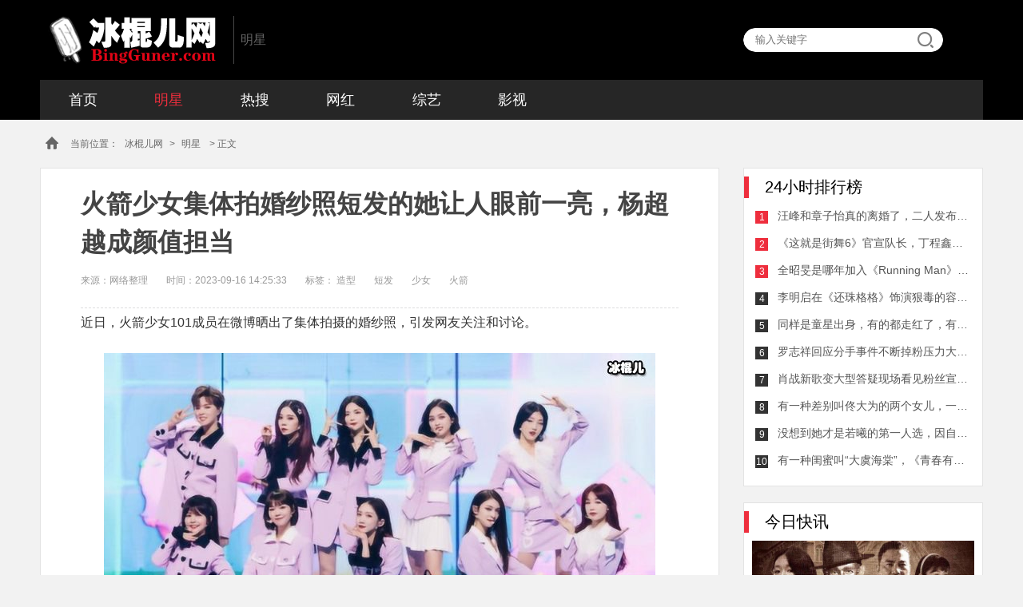

--- FILE ---
content_type: text/html
request_url: https://www.bingguner.com/mingxing/87797.html
body_size: 8114
content:
<!DOCTYPE html>
<html><head><meta charset='utf-8'>
<script type="text/javascript" src="https://www.bingguner.com/js/uaredirect.js"></script>
<script type="text/javascript">uaredirect("https://m.bingguner.com/mingxing/87797.html");</script>
<title>火箭少女集体拍婚纱照短发的她让人眼前一亮，杨超越成颜值担当 - 明星 - 冰棍儿网</title>
<meta name="keywords" content="短发,造型,少女,火箭,担当" />
<meta name="description" content="火箭少女拍婚纱照近日，火箭少女101成员在微博晒出了集体拍摄的婚纱照，引发网友关注和讨论。短发让人眼前一亮火箭少女101成员的婚纱造型都非常精致美丽，其中以短发造型亮眼的成员尤为" />

<meta name="viewport" content="width=device-width,minimum-scale=1,maximum-scale=1,user-scalable=no" />
<meta name="applicable-device" content="pc">
<meta http-equiv="Cache-Control" content="no-transform " />
<meta http-equiv="Cache-Control" content="no-siteapp" />
<meta name="mobile-agent" content="format=html5; url=https://m.bingguner.com/mingxing/87797.html" />
<link rel="miphtml" href="https://mip.bingguner.com/mingxing/87797.html">
<meta property="og:type" content="news"/>
<meta property="og:title" content="火箭少女集体拍婚纱照短发的她让人眼前一亮，杨超越成颜值担当"/>
<meta property="og:description" content="火箭少女拍婚纱照近日，火箭少女101成员在微博晒出了集体拍摄的婚纱照，引发网友关注和讨论。短发让人眼前一亮火箭少女101成员的婚纱造型都非常精致美丽，其中以短发造型亮眼的成员尤为..."/>
<meta property="og:image" content="https://www.bingguner.com/upimg/230915/27-230915223KC63.jpg"/>
<meta property="og:url" content="https://www.bingguner.com/mingxing/87797.html"/>
<meta property="og:release_date" content="2023-09-16 14:25:33"/>
<meta http-equiv="X-UA-Compatible" content="IE=edge" />

<link rel="stylesheet" type="text/css" href="https://www.bingguner.com/images/global.css"/>
<script type="text/javascript" src="https://lib.sinaapp.com/js/jquery/1.8.3/jquery.min.js"></script>
<script type="text/javascript" src="https://www.bingguner.com/js/baidu_pc_push.js"></script>
<script type="text/javascript" src="https://www.bingguner.com/js/tongji.js"></script>
<script src="https://www.bingguner.com/js/pc/async_load_ad.js" type="text/javascript"></script>
<script type="text/javascript" src="//cpro.baidustatic.com/cpro/ui/c.js" async="async" defer="defer" ></script>
<script>
var _hmt = _hmt || [];
_hmt.push(['_setCustomVar', 1, 'pc_visitor', 'yejin', 1]);
_hmt.push(['_setCustomVar', 3, 'pc_pagevisi', 'yejin->火箭少女集体拍婚纱照短发的她让人眼前一亮，杨超越成颜值担当', 3]);
</script>
</head>

<body oncontextmenu="return false" onselectstart="return false" ondragstart="return false" onbeforecopy="return false" oncopy="document.selection.empty()" onselect="document.selection.empty()" class="87797">
<script type="text/javascript">
try {$(document).bind("contextmenu", function () { return false; });$(document).bind("selectstart", function () { return false; });$(document).keydown(function () { return key(arguments[0]) });} catch (e) { }
</script>

		<div class="header">
	<div class="container">
		<div class="top clearfix">
			<div class="logo"><a href="https://www.bingguner.com">冰棍儿网</a></div>
			<div class="logo-tail">明星</div>
			<div class="search-wrap" action="" method="post">
				<input type="text" name="search" id="search" placeholder="输入关键字">
				<div id="btn-search"><a id="searcha" href=""></a></div>
			</div>
		</div>
			<ul id="nav" class="nav clearfix">
	    <li><a href="https://www.bingguner.com">首页</a></li>
<li class='on'><a href='https://www.bingguner.com/mingxing/' >明星</a></li>
  <li ><a href='https://www.bingguner.com/resou/' >热搜</a> </li>
 
  <li ><a href='https://www.bingguner.com/net/' >网红</a> </li>
 
  <li ><a href='https://www.bingguner.com/zongyi/' >综艺</a> </li>
 
  <li ><a href='https://www.bingguner.com/yingshi/' >影视</a> </li>
 
			</ul>	
</div>
</div>	

<div class="container">
	<div class="crumbs-nav">
		<div class="i-home"></div>
		<div class="crumbs">当前位置：<a href="https://www.bingguner.com">冰棍儿网</a>&gt;<a href=" ">明星</a> &gt;  正文</div>
	</div>
</div>

<div class="container clearfix margin-bottom-40 ">
	
	<div class="channelLeft left-part" style="background: #f2f2f2;">
		<div class="articleDetail">
			<h1>火箭少女集体拍婚纱照短发的她让人眼前一亮，杨超越成颜值担当</h1>

			<div class="articleInfo">
				<span>来源：网络整理</span>
								<span class="articleTime">时间：2023-09-16 14:25:33</span>
								<span>标签： <span>造型</span> <span>短发</span> <span>少女</span> <span>火箭</span></span>
			</div>

	<!--	<script>bg1()</script>-->

			<div id="page-wrap" class="articleContent">
					<p>近日，火箭少女101成员在微博晒出了集体拍摄的婚纱照，引发网友关注和讨论。</p><p><img alt="" src="http://www.bingguner.com/upimg/allimg/230915/27-230915223QX42.jpg" /></p><p class="img_desc">火箭少女集体拍婚纱照，短发</p><p>火箭少女101成员的婚纱造型都非常精致美丽，其中以短发造型亮眼的成员尤为引人注目。雪糕、曾艳芬、孟美岐等人都选择了短发妆容，尽显个人风格与魅力。短发不仅不影响她们的婚纱造型，反而更加突出她们的精神气质。相信这样的造型也会萌化不少网友。</p><p><img alt="" src="http://www.bingguner.com/upimg/allimg/230915/27-230915223PI91.jpg" /></p><p class="img_desc">火箭少女集体拍婚纱照，短发</p><p>拍摄婚纱照，当然少不了的就是颜值，而这场婚纱照拍摄中，杨超越带来了惊艳的表现，成为了颜值担当。穿着纯白色婚纱的她，微微抿嘴，眼神温柔，美到让人心动连连。同时，她也展现了成熟稳重的一面，看起来妩媚又大方。这样的美貌实在是令人羡慕！</p>

			</div>



		</div>

		<!--<script>bg2()</script>-->

		<div class="aboutArticle channelRightBeauty">
				<div class="asideTitle">
					<span>为您推荐</span>
				</div>
				<ul class="readPicList2 clearfix">
		<li>
                        	<a href="https://www.bingguner.com/mingxing/82583.html">
                        		<em><img src="https://www.bingguner.com/upimg/230818/27-230QQ34005491.jpg" alt="《河神2》李现缺席，女主被嘲，张铭恩演技一般"></em>
                        		<span>《河神2》李现缺席，女主被嘲，张铭恩演技一般</span>
                        	</a>
                        </li>
<li>
                        	<a href="https://www.bingguner.com/mingxing/81063.html">
                        		<em><img src="https://www.bingguner.com/upimg/230810/27-230Q00TT01R.jpg" alt="风暴舞加莱为什么要杀害李俊杰师傅？有多少反派？"></em>
                        		<span>风暴舞加莱为什么要杀害李俊杰师傅？有多少反派？</span>
                        	</a>
                        </li>
<li>
                        	<a href="https://www.bingguner.com/mingxing/32414.html">
                        		<em><img src="https://www.bingguner.com/uploadfile/190514/12-1Z5141532435I.jpg" alt="IG战队选手Ning官宣分手， 宁王妃Ning夺冠誓言破灭"></em>
                        		<span>IG战队选手Ning官宣分手， 宁王妃Ning夺冠誓言破灭</span>
                        	</a>
                        </li>
<li>
                        	<a href="https://www.bingguner.com/mingxing/37699.html">
                        		<em><img src="https://www.bingguner.com/uploadfile/allimg/191122/27-1911221003540-L.jpg" alt="罗晋唐嫣生子，为何网上却传二人生双胞胎！"></em>
                        		<span>罗晋唐嫣生子，为何网上却传二人生双胞胎！</span>
                        	</a>
                        </li>
<li>
                        	<a href="https://www.bingguner.com/mingxing/37701.html">
                        		<em><img src="https://www.bingguner.com/uploadfile/allimg/191122/27-1911221055040-L.jpg" alt="马云与花呗的不解之缘，本人一年可套现40亿网友却担心有风险"></em>
                        		<span>马云与花呗的不解之缘，本人一年可套现40亿网友却担心有风险</span>
                        	</a>
                        </li>
<li>
                        	<a href="https://www.bingguner.com/mingxing/37702.html">
                        		<em><img src="https://www.bingguner.com/uploadfile/allimg/191122/29-1911221100540-L.jpg" alt="姜文刘晓庆分手原因，再次见面物是人非激动哽咽！"></em>
                        		<span>姜文刘晓庆分手原因，再次见面物是人非激动哽咽！</span>
                        	</a>
                        </li>
	
		  											

						
						
						</ul>
			</div>


		<div class="foryou">
			<div class="asideTitle">
				<span>相关阅读</span>
				<span style="display:none" id="real_article_id">188351</span>
			</div>
			<div class="mr-item" id="catNewest">
<ul id="newsfirst">

			<script>bgxg()</script>

                           			<li data-id="188350">
                        <a class="mr-item-pic" href="https://www.bingguner.com/mingxing/128160.html" target="_blank" title=""><img src="https://www.bingguner.com/upimg/230824/8-230R4103300V9.png" alt="金宇彬抗癌成功送粉丝礼物，长发造型散发艺术家气息"></a>
                        <div class="mr-item-content">
                            <a class="mr-item-title" href="https://www.bingguner.com/mingxing/128160.html" target="_blank" title="">金宇彬抗癌成功送粉丝礼物，长发造型散发艺术家气息</a>
                            <div class="mr-item-time"><i class="i-time"></i>2023-08-24 10:45:33</div>
                            <div class="mr-item-body">韩国男星金宇彬宣布自己已经成功战胜了癌症。这个消息对于金宇彬的忠粉丝来说，无疑是一个令人振奋的好消息。为了感谢</div>
                            <div class="mr-item-tag clearfix"></div></div>
						</li>
<li data-id="188350">
                        <a class="mr-item-pic" href="https://www.bingguner.com/mingxing/128158.html" target="_blank" title=""><img src="https://www.bingguner.com/upimg/230825/27-230R5093112F5.jpg" alt="国子监赵露思造型好美，但是评分不怎么样"></a>
                        <div class="mr-item-content">
                            <a class="mr-item-title" href="https://www.bingguner.com/mingxing/128158.html" target="_blank" title="">国子监赵露思造型好美，但是评分不怎么样</a>
                            <div class="mr-item-time"><i class="i-time"></i>2023-08-26 16:25:33</div>
                            <div class="mr-item-body">赵露思国子监造型好看引发关注最近，赵露思在电视剧《国子监》中的出色演技和精美妆发，引起了大众的热议和关注。作为</div>
                            <div class="mr-item-tag clearfix"></div></div>
						</li>
<li data-id="188350">
                        <a class="mr-item-pic" href="https://www.bingguner.com/mingxing/127942.html" target="_blank" title=""><img src="https://www.bingguner.com/upimg/230828/27-230RPUI2592.jpg" alt="林峯造型太随意，其他主角也一样，《倚天》要塌了吗"></a>
                        <div class="mr-item-content">
                            <a class="mr-item-title" href="https://www.bingguner.com/mingxing/127942.html" target="_blank" title="">林峯造型太随意，其他主角也一样，《倚天》要塌了吗</a>
                            <div class="mr-item-time"><i class="i-time"></i>2023-09-03 06:50:34</div>
                            <div class="mr-item-body">林峯造型被吐槽最近，林峯主演的电视剧《锦心似玉》在播出后，引起了一些争议。其中最受关注的问题就是林峯的造型被吐</div>
                            <div class="mr-item-tag clearfix"></div></div>
						</li>
<li data-id="188350">
                        <a class="mr-item-pic" href="https://www.bingguner.com/mingxing/127936.html" target="_blank" title=""><img src="https://www.bingguner.com/upimg/230828/27-230RPT546392.jpg" alt="赵丽颖剧照曝光，换了造型吧太拖累颖宝了"></a>
                        <div class="mr-item-content">
                            <a class="mr-item-title" href="https://www.bingguner.com/mingxing/127936.html" target="_blank" title="">赵丽颖剧照曝光，换了造型吧太拖累颖宝了</a>
                            <div class="mr-item-time"><i class="i-time"></i>2023-09-03 06:20:33</div>
                            <div class="mr-item-body">赵丽颖剧照曝光引发粉丝留言最近，一组赵丽颖剧照曝光，照片中的赵丽颖化着一头可怜的蓬松发型，造型让人民群众的眼睛</div>
                            <div class="mr-item-tag clearfix"></div></div>
						</li>
<li data-id="188350">
                        <a class="mr-item-pic" href="https://www.bingguner.com/mingxing/127803.html" target="_blank" title=""><img src="https://www.bingguner.com/upimg/230829/27-230R911413VR.jpg" alt="鞠婧祎走出古装舒适圈，新剧敢于尝试现代造型"></a>
                        <div class="mr-item-content">
                            <a class="mr-item-title" href="https://www.bingguner.com/mingxing/127803.html" target="_blank" title="">鞠婧祎走出古装舒适圈，新剧敢于尝试现代造型</a>
                            <div class="mr-item-time"><i class="i-time"></i>2023-09-07 21:10:33</div>
                            <div class="mr-item-body">鞠婧祎走出古装舒适圈新剧敢于尝试现代造型鞠婧祎是近年来备受瞩目的一位年轻女演员，她凭借自己的才华和演技，收获了</div>
                            <div class="mr-item-tag clearfix"></div></div>
						</li>
<li data-id="188350">
                        <a class="mr-item-pic" href="https://www.bingguner.com/mingxing/127705.html" target="_blank" title=""><img src="https://www.bingguner.com/upimg/230830/27-230S0092A53L.jpg" alt="火箭少女团杨超越自曝打工，徐梦洁爸爸竟然是养父"></a>
                        <div class="mr-item-content">
                            <a class="mr-item-title" href="https://www.bingguner.com/mingxing/127705.html" target="_blank" title="">火箭少女团杨超越自曝打工，徐梦洁爸爸竟然是养父</a>
                            <div class="mr-item-time"><i class="i-time"></i>2023-08-31 19:30:33</div>
                            <div class="mr-item-body">火箭少女团综更新：杨超越自曝打工经历，徐梦洁爸爸不是亲的杨超越自曝打工经历近日，网上曝光了火箭少女团成员杨超越</div>
                            <div class="mr-item-tag clearfix"></div></div>
						</li>
<li data-id="188350">
                        <a class="mr-item-pic" href="https://www.bingguner.com/mingxing/127606.html" target="_blank" title=""><img src="https://www.bingguner.com/upimg/230831/27-230S10T30Q63.jpg" alt="鬼马少女欧阳娜娜，一身帅气风穿搭出街"></a>
                        <div class="mr-item-content">
                            <a class="mr-item-title" href="https://www.bingguner.com/mingxing/127606.html" target="_blank" title="">鬼马少女欧阳娜娜，一身帅气风穿搭出街</a>
                            <div class="mr-item-time"><i class="i-time"></i>2023-09-08 04:55:33</div>
                            <div class="mr-item-body">鬼马少女欧阳娜娜帅气风穿搭欧阳娜娜是一位拥有自己独特风格的女孩，她的衣服永远都是最引人注目的。她喜欢穿搭一身简</div>
                            <div class="mr-item-tag clearfix"></div></div>
						</li>
<li data-id="188350">
                        <a class="mr-item-pic" href="https://www.bingguner.com/mingxing/127542.html" target="_blank" title=""><img src="https://www.bingguner.com/upimg/230920/27-23092022105Tb.jpg" alt="张钧甯习惯长发，她短发也很惊艳"></a>
                        <div class="mr-item-content">
                            <a class="mr-item-title" href="https://www.bingguner.com/mingxing/127542.html" target="_blank" title="">张钧甯习惯长发，她短发也很惊艳</a>
                            <div class="mr-item-time"><i class="i-time"></i>2023-09-21 04:20:33</div>
                            <div class="mr-item-body">见惯了张钧甯长发的样子，没想到她短发也那么惊艳长发不绝，短发出奇中国台湾女演员张钧甯，以甜美的长发形象一直是大</div>
                            <div class="mr-item-tag clearfix"></div></div>
						</li>
        		

        		                                 
			   
            					<li data-id="188350">
                        <a class="mr-item-pic" href="https://www.bingguner.com/yingshi/201711/97.html" target="_blank" title=""><img src="https://www.bingguner.com/uploadfile/2017/1118/20171118035845809.jpg" alt=""></a>
                        <div class="mr-item-content">
                            <a class="mr-item-title" href="https://www.bingguner.com/yingshi/201711/97.html" target="_blank" title="">猎场主题曲片尾曲插曲是谁唱的叫什么名字 猎场歌曲歌词介绍</a>
                            <div class="mr-item-time"><i class="i-time"></i>2017-11-18 15:54:09</div>
                            <div class="mr-item-body">电视剧《猎场》一经开播受到广大影迷们的喜爱和关注，剧中以现在的都市社会为背景，主要讲述了男主角郑秋冬在职场上的颠沛，商海上的沉浮，经过十年的蝶变最终成为专业猎头的成长故事，该剧因为有了胡歌、菅纫姿、陈</div>
                            <div class="mr-item-tag clearfix"></div></div></li>
			
			
                       
			   
            					<li data-id="188350">
                        <a class="mr-item-pic" href="https://www.bingguner.com/yingshi/201711/95.html" target="_blank" title=""><img src="https://www.bingguner.com/uploadfile/2017/1117/20171117095950556.jpg" alt=""></a>
                        <div class="mr-item-content">
                            <a class="mr-item-title" href="https://www.bingguner.com/yingshi/201711/95.html" target="_blank" title="">海上牧云记女主角是谁 海上牧云记女主是盼兮还是苏语凝备受争议</a>
                            <div class="mr-item-time"><i class="i-time"></i>2017-11-17 21:55:56</div>
                            <div class="mr-item-body">电视剧《海上牧云记》即将开播，据悉该电视剧是根据今何在同名小说改编而成，作者在创作小说的时候对于男女主角分得并不是太清楚，《海上牧云记》剧中主要以三对情侣为感情线，也就是说剧中有三对男女主角，但是拍摄</div>
                            <div class="mr-item-tag clearfix"></div></div></li>
			
			
                       
			   
            					<li data-id="188350">
                        <a class="mr-item-pic" href="https://www.bingguner.com/yingshi/201711/91.html" target="_blank" title=""><img src="https://www.bingguner.com/uploadfile/2017/1116/20171116101821610.jpg" alt=""></a>
                        <div class="mr-item-content">
                            <a class="mr-item-title" href="https://www.bingguner.com/yingshi/201711/91.html" target="_blank" title="">猎场贾衣玫结局最后和谁在一起了 贾衣玫喜欢惠成功还是郑秋冬</a>
                            <div class="mr-item-time"><i class="i-time"></i>2017-11-16 22:11:53</div>
                            <div class="mr-item-body">电视剧《猎场》目前还在热播中，剧中主要围绕着郑秋冬和三个女人展开的感情线，初恋贾衣玫和罗伊人还有一直暗恋他的熊青春，作为初恋女友的贾衣玫刚出场时大家都被她单纯的外表所欺骗，刚大学毕业的贾衣玫外表看起来</div>
                            <div class="mr-item-tag clearfix"></div></div></li>
			
			
                       
			   
            					<li data-id="188350">
                        <a class="mr-item-pic" href="https://www.bingguner.com/yingshi/201711/89.html" target="_blank" title=""><img src="https://www.bingguner.com/uploadfile/2017/1116/20171116091644328.jpg" alt=""></a>
                        <div class="mr-item-content">
                            <a class="mr-item-title" href="https://www.bingguner.com/yingshi/201711/89.html" target="_blank" title="">猎场惠成功结局变坏了吗 最后惠成功因为贾衣玫背叛郑秋冬了吗</a>
                            <div class="mr-item-time"><i class="i-time"></i>2017-11-16 21:12:47</div>
                            <div class="mr-item-body">随着电视剧《猎场》的持续热播，剧中作为郑秋冬身边的伙伴惠成功也受到大家的关注，惠成功也见证了郑秋冬的人生起落，郑秋冬从开职来介绍所开始后又进入银行工作，惠成功一直陪伴在郑秋冬的身边，那么惠成功结局背叛</div>
                            <div class="mr-item-tag clearfix"></div></div></li>
			
			
                       
			   
            					<li data-id="188350">
                        <a class="mr-item-pic" href="https://www.bingguner.com/yingshi/201711/85.html" target="_blank" title=""><img src="https://www.bingguner.com/uploadfile/2017/1115/20171115092017246.jpg" alt=""></a>
                        <div class="mr-item-content">
                            <a class="mr-item-title" href="https://www.bingguner.com/yingshi/201711/85.html" target="_blank" title="">猎场郑秋冬和熊青春结局在一起吗 最后为什么分手原因是什么</a>
                            <div class="mr-item-time"><i class="i-time"></i>2017-11-15 21:19:57</div>
                            <div class="mr-item-body">电视剧《猎场》热播，剧中主要围绕着郑秋冬和罗伊人及熊青春两个女人为感情线，罗伊人是郑秋冬的初恋女友，随着郑秋冬入狱也和罗伊人分手了，在狱中表现良好提前出狱参加工作后与熊青春有了扯不断的关系，大家一定都</div>
                            <div class="mr-item-tag clearfix"></div></div></li>
			
			
                        		
	
				</ul>
			</div>

		</div>
	</div>
	<div id="pageRight" class="channelRight float-left">
		<!--<div class="mnBox"><script>bg4()</script></div>	-->
		<div class="channelRightList" id="channelRightList">
			<div class="asideTitle"><span>24小时排行榜</span></div>
			<ul>
			
			
				<li class="rlistItem clearfix">
					<span>1</span>
					<a href="https://www.bingguner.com/mingxing/128406.html">汪峰和章子怡真的离婚了，二人发布离婚声明</a>
					</li>
<li class="rlistItem clearfix">
					<span>2</span>
					<a href="https://www.bingguner.com/mingxing/128405.html">《这就是街舞6》官宣队长，丁程鑫的加盟为何遭质疑？</a>
					</li>
<li class="rlistItem clearfix">
					<span>3</span>
					<a href="https://www.bingguner.com/mingxing/128404.html">全昭旻是哪年加入《Running Man》的？现全昭旻确认退出该节目</a>
					</li>
<li class="rlistItem clearfix">
					<span>4</span>
					<a href="https://www.bingguner.com/mingxing/87788.html">李明启在《还珠格格》饰演狠毒的容嬷嬷，戏外低调和蔼可亲</a>
					</li>
<li class="rlistItem clearfix">
					<span>5</span>
					<a href="https://www.bingguner.com/mingxing/87750.html">同样是童星出身，有的都走红了，有的却被人遗忘为什么？</a>
					</li>
<li class="rlistItem clearfix">
					<span>6</span>
					<a href="https://www.bingguner.com/mingxing/119564.html">罗志祥回应分手事件不断掉粉压力大，依旧关注周扬青引网友猜</a>
					</li>
<li class="rlistItem clearfix">
					<span>7</span>
					<a href="https://www.bingguner.com/mingxing/119567.html">肖战新歌变大型答疑现场看见粉丝宣传语后，网友表示：太可爱</a>
					</li>
<li class="rlistItem clearfix">
					<span>8</span>
					<a href="https://www.bingguner.com/mingxing/119565.html">有一种差别叫佟大为的两个女儿，一个美若天仙另一个一言难尽</a>
					</li>
<li class="rlistItem clearfix">
					<span>9</span>
					<a href="https://www.bingguner.com/mingxing/119568.html">没想到她才是若曦的第一人选，因自负错失经典成就刘诗诗！</a>
					</li>
<li class="rlistItem clearfix">
					<span>10</span>
					<a href="https://www.bingguner.com/mingxing/119563.html">有一种闺蜜叫“大虞海棠”，《青春有你2》排名公布赵小棠让人</a>
					</li>

			
			           
			</ul>
		</div>
		<!--<div class="mnBox"><script>bg5()</script></div>	-->
		<div class="channelRightFocus">
				<div class="asideTitle"><span>今日快讯</span></div>
				<div class="rasideBox">
				
			            				
					<div class="smallImgNew">
                                <a href="https://www.bingguner.com/yingshi/201804/517.html" target="_blank" title="魔都风云萧海升原型杜月笙吗 历史上有没有上海大亨萧海昇此人">
                                    <img src="https://www.bingguner.com/uploadfile/2018/0420/20180420030237743.jpg" alt="魔都风云萧海升原型杜月笙吗 历史上有没有上海大亨萧海昇此人" class="smallImgNewImg">
                                    <p class="grandient-p">魔都风云萧海升原型杜月笙吗 历史上有没有上海大亨萧海昇此人</p>
                                </a>
                            </div>
<ul>			
          	              
		   
		                           		
								<li class="clearfix">
									<a href="https://www.bingguner.com/yingshi/201807/955.html">
		                                 <img src="https://www.bingguner.com/uploadfile/2018/0706/20180706021510659.jpg" alt="诚忠堂乔映霁是乔致庸的什么人 乔映霁乔致庸什么关系揭秘">
									</a>
									<a href="https://www.bingguner.com/yingshi/201807/955.html" class="rasdieBoxTitle">诚忠堂乔映霁是乔致庸的什么人 乔映霁乔致庸什么关系揭秘</a>
								</li>
			            		
								<li class="clearfix">
									<a href="https://www.bingguner.com/yingshi/201805/714.html">
		                                 <img src="https://www.bingguner.com/uploadfile/2018/0528/20180528095436912.jpg" alt="粟一柯是谁 电影睡沙发的人男主角粟一柯原型是谁">
									</a>
									<a href="https://www.bingguner.com/yingshi/201805/714.html" class="rasdieBoxTitle">粟一柯是谁 电影睡沙发的人男主角粟一柯原型是谁</a>
								</li>
			            		
								<li class="clearfix">
									<a href="https://www.bingguner.com/yingshi/201806/741.html">
		                                 <img src="https://www.bingguner.com/uploadfile/2018/0601/20180601042623795.jpg" alt="刘秋实的老婆是谁结婚照片 刘秋实个人资料年龄多少岁了介绍">
									</a>
									<a href="https://www.bingguner.com/yingshi/201806/741.html" class="rasdieBoxTitle">刘秋实的老婆是谁结婚照片 刘秋实个人资料年龄多少岁了介绍</a>
								</li>
			            		
								<li class="clearfix">
									<a href="https://www.bingguner.com/yingshi/201712/184.html">
		                                 <img src="https://www.bingguner.com/uploadfile/2017/1210/20171210100328280.jpg" alt="虎啸龙吟何晏结局怎么死的 何晏长得那么好看为什么女扮男装">
									</a>
									<a href="https://www.bingguner.com/yingshi/201712/184.html" class="rasdieBoxTitle">虎啸龙吟何晏结局怎么死的 何晏长得那么好看为什么女扮男装</a>
								</li>
			            		
								<li class="clearfix">
									<a href="https://www.bingguner.com/yingshi/201810/1956.html">
		                                 <img src="https://www.bingguner.com/uploadfile/2018/1012/20181012091956128.jpg" alt="橙红年代结局啥意思 猜到了剧情但结局最后却大家看不透">
									</a>
									<a href="https://www.bingguner.com/yingshi/201810/1956.html" class="rasdieBoxTitle">橙红年代结局啥意思 猜到了剧情但结局最后却大家看不透</a>
								</li>
			            		
								<li class="clearfix">
									<a href="https://www.bingguner.com/yingshi/201805/676.html">
		                                 <img src="https://www.bingguner.com/uploadfile/2018/0523/20180523092002787.jpg" alt="电视剧骨语英鸣心理有问题吗 英鸣最后结局是什么揭秘">
									</a>
									<a href="https://www.bingguner.com/yingshi/201805/676.html" class="rasdieBoxTitle">电视剧骨语英鸣心理有问题吗 英鸣最后结局是什么揭秘</a>
								</li>
			            		
								<li class="clearfix">
									<a href="https://www.bingguner.com/yingshi/201903/2893.html">
		                                 <img src="https://www.bingguner.com/uploadfile/2019/0308/20190308084005802.jpg" alt="苏明玉是亲生的嘛 都挺好苏明玉身世曝光让人感叹">
									</a>
									<a href="https://www.bingguner.com/yingshi/201903/2893.html" class="rasdieBoxTitle">苏明玉是亲生的嘛 都挺好苏明玉身世曝光让人感叹</a>
								</li>
			            		
								<li class="clearfix">
									<a href="https://www.bingguner.com/yingshi/201805/736.html">
		                                 <img src="https://www.bingguner.com/uploadfile/2018/0531/20180531032602642.jpg" alt="骨语尚桀是谁演的 扮演者高仁个人资料年龄多大介绍">
									</a>
									<a href="https://www.bingguner.com/yingshi/201805/736.html" class="rasdieBoxTitle">骨语尚桀是谁演的 扮演者高仁个人资料年龄多大介绍</a>
								</li>
			            			               			

								
								</ul>
				</div>
			</div><!--	<script>bg6()</script>	-->
	</div>
</div>		


		
		
<div class="footer2">
	<div class="container">

		<div class="aboutLink">
		<a href="https://www.bingguner.com/about/guanyu.html" target="_blank">关于我们</a>
		<a href="https://www.bingguner.com/about/mianze.html" target="_blank">免责申明</a>
		<a href="https://www.bingguner.com/about/lianxi.html" target="_blank">联系我们</a>
		<a href="https://www.bingguner.com/about/pingzhi.html" target="_blank">品质保证</a>
		<a href="https://www.bingguner.com/about/tougao.html" target="_blank">我要投稿</a>
		<a href="https://www.bingguner.com/sitemap/bd/bingguner_baidu_sitemap.xml" target="_blank">网站地图</a>
	</div>
		<div class="copyright2">Copyright&nbsp;©&nbsp;2014-2019&nbsp;&nbsp;<a href="https://www.bingguner.com">冰棍儿网</a>&nbsp;版权所有&nbsp;<a href="https://beian.miit.gov.cn/">鄂ICP备17014195号-6</a>&nbsp;</div>
	</div>
</div>

<script src="https://www.bingguner.com/plus/count.php?aid=87797&mid=14" language="javascript"></script>
<script src="https://www.bingguner.com/js/share.js" type="text/javascript"></script>
<script src="https://www.bingguner.com/js/pc/initFormat.js" type="text/javascript"></script>
</body>
</html>


--- FILE ---
content_type: application/javascript
request_url: https://www.bingguner.com/js/pc/async_load_ad.js
body_size: -71
content:
function asyncLoadAd(adid) {
        var s = "_" + Math.random().toString(36).slice(2);
        document.write('<div style="" id="' + s + '"></div>');
        (window.slotbydup = window.slotbydup || []).push({
            id: adid,
            container:  s
        });
};